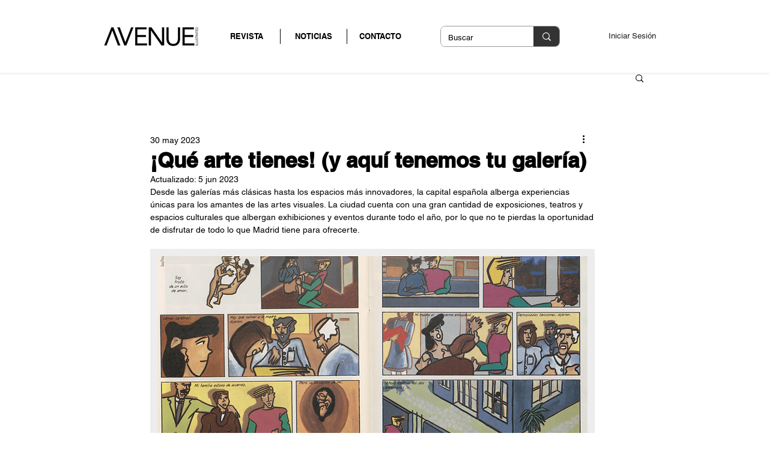

--- FILE ---
content_type: text/html; charset=utf-8
request_url: https://www.google.com/recaptcha/api2/aframe
body_size: 268
content:
<!DOCTYPE HTML><html><head><meta http-equiv="content-type" content="text/html; charset=UTF-8"></head><body><script nonce="UhyBs_-_3YkKGFGLlDuaMA">/** Anti-fraud and anti-abuse applications only. See google.com/recaptcha */ try{var clients={'sodar':'https://pagead2.googlesyndication.com/pagead/sodar?'};window.addEventListener("message",function(a){try{if(a.source===window.parent){var b=JSON.parse(a.data);var c=clients[b['id']];if(c){var d=document.createElement('img');d.src=c+b['params']+'&rc='+(localStorage.getItem("rc::a")?sessionStorage.getItem("rc::b"):"");window.document.body.appendChild(d);sessionStorage.setItem("rc::e",parseInt(sessionStorage.getItem("rc::e")||0)+1);localStorage.setItem("rc::h",'1768772705859');}}}catch(b){}});window.parent.postMessage("_grecaptcha_ready", "*");}catch(b){}</script></body></html>